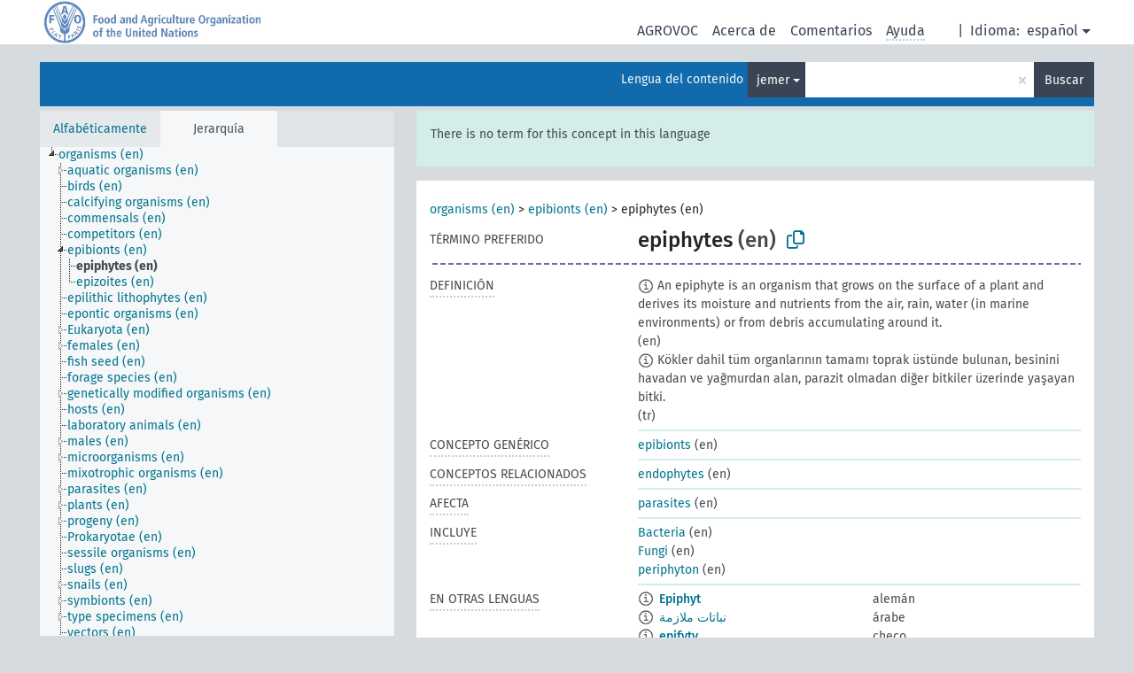

--- FILE ---
content_type: text/html; charset=UTF-8
request_url: https://agrovoc.fao.org/skosmosAsfa/asfa/es/page/?clang=km&uri=http%3A%2F%2Faims.fao.org%2Faos%2Fagrovoc%2Fc_2623
body_size: 13534
content:
<!DOCTYPE html>
<html dir="ltr" lang="es" prefix="og: https://ogp.me/ns#">
<head>
<base href="https://agrovoc.fao.org/skosmosAsfa/">
<link rel="shortcut icon" href="favicon.ico">
<meta http-equiv="X-UA-Compatible" content="IE=Edge">
<meta http-equiv="Content-Type" content="text/html; charset=UTF-8">
<meta name="viewport" content="width=device-width, initial-scale=1.0">
<meta name="format-detection" content="telephone=no">
<meta name="generator" content="Skosmos 2.18">
<meta name="title" content="epiphytes - Asfa - asfa">
<meta property="og:title" content="epiphytes - Asfa - asfa">
<meta name="description" content="Concept epiphytes in vocabulary ">
<meta property="og:description" content="Concept epiphytes in vocabulary ">
<link rel="canonical" href="https://agrovoc.fao.org/skosmosAsfa/asfa/es/page/c_2623?clang=km">
<meta property="og:url" content="https://agrovoc.fao.org/skosmosAsfa/asfa/es/page/c_2623?clang=km">
<meta property="og:type" content="website">
<meta property="og:site_name" content="asfa">
<link href="vendor/twbs/bootstrap/dist/css/bootstrap.min.css" media="screen, print" rel="stylesheet" type="text/css">
<link href="vendor/vakata/jstree/dist/themes/default/style.min.css" media="screen, print" rel="stylesheet" type="text/css">
<link href="vendor/davidstutz/bootstrap-multiselect/dist/css/bootstrap-multiselect.min.css" media="screen, print" rel="stylesheet" type="text/css">
<link href="resource/css/fira.css" media="screen, print" rel="stylesheet" type="text/css">
<link href="resource/fontawesome/css/fontawesome.css" media="screen, print" rel="stylesheet" type="text/css">
<link href="resource/fontawesome/css/regular.css" media="screen, print" rel="stylesheet" type="text/css">
<link href="resource/fontawesome/css/solid.css" media="screen, print" rel="stylesheet" type="text/css">
<link href="resource/css/styles.css" media="screen, print" rel="stylesheet" type="text/css">
<link href="resource/css/fao.css" media="screen, print" rel="stylesheet" type="text/css">

<title>epiphytes - Asfa - asfa</title>
</head>
<body class="vocab-asfa">
  <noscript>
    <strong>We're sorry but Skosmos doesn't work properly without JavaScript enabled. Please enable it to continue.</strong>
  </noscript>
  <a id="skiptocontent" href="asfa/es/page/?clang=km&amp;uri=http%3A%2F%2Faims.fao.org%2Faos%2Fagrovoc%2Fc_2623#maincontent">Skip to main</a>
  <div class="topbar-container topbar-white">
    <div class="topbar topbar-white">
      <div id="topbar-service-helper">
<a  class="service-es" href="es/?clang=km"><h1 id="service-name">Skosmos</h1></a>
</div>
<div id="topbar-language-navigation">
<div id="language" class="dropdown"><span class="navigation-font">|</span>
  <span class="navigation-font">Idioma:</span>
  <button type="button" class="btn btn-default dropdown-toggle navigation-font" data-bs-toggle="dropdown">español<span class="caret"></span></button>
  <ul class="dropdown-menu dropdown-menu-end">
      <li><a class="dropdown-item" id="language-ar" class="versal" href="asfa/ar/page/?clang=km&amp;uri=http%3A%2F%2Faims.fao.org%2Faos%2Fagrovoc%2Fc_2623"> العربية</a></li>
        <li><a class="dropdown-item" id="language-en" class="versal" href="asfa/en/page/?clang=km&amp;uri=http%3A%2F%2Faims.fao.org%2Faos%2Fagrovoc%2Fc_2623"> English</a></li>
            <li><a class="dropdown-item" id="language-fr" class="versal" href="asfa/fr/page/?clang=km&amp;uri=http%3A%2F%2Faims.fao.org%2Faos%2Fagrovoc%2Fc_2623"> français</a></li>
        <li><a class="dropdown-item" id="language-ru" class="versal" href="asfa/ru/page/?clang=km&amp;uri=http%3A%2F%2Faims.fao.org%2Faos%2Fagrovoc%2Fc_2623"> русский</a></li>
        <li><a class="dropdown-item" id="language-zh" class="versal" href="asfa/zh/page/?clang=km&amp;uri=http%3A%2F%2Faims.fao.org%2Faos%2Fagrovoc%2Fc_2623"> 中文</a></li>
      </ul>
</div>
<div id="navigation">
         <a href="http://www.fao.org/agrovoc/" class="navigation-font"> AGROVOC </a>
     <a href="es/about?clang=km" id="navi2" class="navigation-font">
  Acerca de  </a>
  <a href="asfa/es/feedback?clang=km" id="navi3" class="navigation-font">
  Comentarios  </a>
  <span class="skosmos-tooltip-wrapper skosmos-tooltip t-bottom" id="navi4" tabindex="0" data-title="Desplace su cursor sobre el texto con el subrayado punteado para ver las instrucciones de la propiedad. &#xa; &#xa; Para la búsqueda por truncamiento, por favor utilice el símbolo * como en *animal o *patente*. Para los sufijos de las palabras de búsqueda, la búsqueda se truncará automáticamente, incluso si el símbolo de truncamiento no se ingresa manualmente: asi, gat producirá los mismos resultados que gat*">
    <span class="navigation-font">Ayuda</span>
  </span>
</div>
</div>

<!-- top-bar ENDS HERE -->

    </div>
  </div>
    <div class="headerbar">
    <div class="header-row"><div class="headerbar-coloured"></div><div class="header-left">
  <h1><a href="asfa/es/?clang=km"></a></h1>
</div>
<div class="header-float">
      <h2 class="sr-only">Search from vocabulary</h2>
    <div class="search-vocab-text"><p>Lengua del contenido</p></div>
    <form class="navbar-form" role="search" name="text-search" action="asfa/es/search">
    <input style="display: none" name="clang" value="km" id="lang-input">
    <div class="input-group">
      <div class="input-group-btn">
        <label class="sr-only" for="lang-dropdown-toggle">Content and search language</label>
        <button type="button" class="btn btn-default dropdown-toggle" data-bs-toggle="dropdown" aria-expanded="false" id="lang-dropdown-toggle">jemer<span class="caret"></span></button>
        <ul class="dropdown-menu" aria-labelledby="lang-dropdown-toggle">
                            <li><a class="dropdown-item" href="asfa/es/page/c_2623?clang=de" class="lang-button" hreflang="de">alemán</a></li>
                    <li><a class="dropdown-item" href="asfa/es/page/c_2623?clang=be" class="lang-button" hreflang="be">bielorruso</a></li>
                    <li><a class="dropdown-item" href="asfa/es/page/c_2623?clang=my" class="lang-button" hreflang="my">birmano</a></li>
                    <li><a class="dropdown-item" href="asfa/es/page/c_2623?clang=ca" class="lang-button" hreflang="ca">catalán</a></li>
                    <li><a class="dropdown-item" href="asfa/es/page/c_2623?clang=cs" class="lang-button" hreflang="cs">checo</a></li>
                    <li><a class="dropdown-item" href="asfa/es/page/c_2623?clang=zh" class="lang-button" hreflang="zh">chino</a></li>
                    <li><a class="dropdown-item" href="asfa/es/page/c_2623?clang=ko" class="lang-button" hreflang="ko">coreano</a></li>
                    <li><a class="dropdown-item" href="asfa/es/page/c_2623?clang=da" class="lang-button" hreflang="da">danés</a></li>
                    <li><a class="dropdown-item" href="asfa/es/page/c_2623?clang=sk" class="lang-button" hreflang="sk">eslovaco</a></li>
                    <li><a class="dropdown-item" href="asfa/es/page/c_2623" class="lang-button" hreflang="es">español</a></li>
                    <li><a class="dropdown-item" href="asfa/es/page/c_2623?clang=et" class="lang-button" hreflang="et">estonio</a></li>
                    <li><a class="dropdown-item" href="asfa/es/page/c_2623?clang=fi" class="lang-button" hreflang="fi">finés</a></li>
                    <li><a class="dropdown-item" href="asfa/es/page/c_2623?clang=fr" class="lang-button" hreflang="fr">francés</a></li>
                    <li><a class="dropdown-item" href="asfa/es/page/c_2623?clang=ka" class="lang-button" hreflang="ka">georgiano</a></li>
                    <li><a class="dropdown-item" href="asfa/es/page/c_2623?clang=el" class="lang-button" hreflang="el">griego</a></li>
                    <li><a class="dropdown-item" href="asfa/es/page/c_2623?clang=hi" class="lang-button" hreflang="hi">hindi</a></li>
                    <li><a class="dropdown-item" href="asfa/es/page/c_2623?clang=hu" class="lang-button" hreflang="hu">húngaro</a></li>
                    <li><a class="dropdown-item" href="asfa/es/page/c_2623?clang=en" class="lang-button" hreflang="en">inglés</a></li>
                    <li><a class="dropdown-item" href="asfa/es/page/c_2623?clang=it" class="lang-button" hreflang="it">italiano</a></li>
                    <li><a class="dropdown-item" href="asfa/es/page/c_2623?clang=ja" class="lang-button" hreflang="ja">japonés</a></li>
                    <li><a class="dropdown-item" href="asfa/es/page/c_2623?clang=km" class="lang-button" hreflang="km">jemer</a></li>
                    <li><a class="dropdown-item" href="asfa/es/page/c_2623?clang=lo" class="lang-button" hreflang="lo">lao</a></li>
                    <li><a class="dropdown-item" href="asfa/es/page/c_2623?clang=la" class="lang-button" hreflang="la">latín</a></li>
                    <li><a class="dropdown-item" href="asfa/es/page/c_2623?clang=ms" class="lang-button" hreflang="ms">malayo</a></li>
                    <li><a class="dropdown-item" href="asfa/es/page/c_2623?clang=nl" class="lang-button" hreflang="nl">neerlandés</a></li>
                    <li><a class="dropdown-item" href="asfa/es/page/c_2623?clang=nb" class="lang-button" hreflang="nb">noruego bokmal</a></li>
                    <li><a class="dropdown-item" href="asfa/es/page/c_2623?clang=nn" class="lang-button" hreflang="nn">noruego nynorsk</a></li>
                    <li><a class="dropdown-item" href="asfa/es/page/c_2623?clang=fa" class="lang-button" hreflang="fa">persa</a></li>
                    <li><a class="dropdown-item" href="asfa/es/page/c_2623?clang=pl" class="lang-button" hreflang="pl">polaco</a></li>
                    <li><a class="dropdown-item" href="asfa/es/page/c_2623?clang=pt" class="lang-button" hreflang="pt">portugués</a></li>
                    <li><a class="dropdown-item" href="asfa/es/page/c_2623?clang=pt-BR" class="lang-button" hreflang="pt-BR">portugués (Brasil)</a></li>
                    <li><a class="dropdown-item" href="asfa/es/page/c_2623?clang=ro" class="lang-button" hreflang="ro">rumano</a></li>
                    <li><a class="dropdown-item" href="asfa/es/page/c_2623?clang=ru" class="lang-button" hreflang="ru">ruso</a></li>
                    <li><a class="dropdown-item" href="asfa/es/page/c_2623?clang=sr" class="lang-button" hreflang="sr">serbio</a></li>
                    <li><a class="dropdown-item" href="asfa/es/page/c_2623?clang=sw" class="lang-button" hreflang="sw">suajili</a></li>
                    <li><a class="dropdown-item" href="asfa/es/page/c_2623?clang=sv" class="lang-button" hreflang="sv">sueco</a></li>
                    <li><a class="dropdown-item" href="asfa/es/page/c_2623?clang=th" class="lang-button" hreflang="th">tailandés</a></li>
                    <li><a class="dropdown-item" href="asfa/es/page/c_2623?clang=te" class="lang-button" hreflang="te">telugu</a></li>
                    <li><a class="dropdown-item" href="asfa/es/page/c_2623?clang=tr" class="lang-button" hreflang="tr">turco</a></li>
                    <li><a class="dropdown-item" href="asfa/es/page/c_2623?clang=uk" class="lang-button" hreflang="uk">ucraniano</a></li>
                    <li><a class="dropdown-item" href="asfa/es/page/c_2623?clang=vi" class="lang-button" hreflang="vi">vietnamita</a></li>
                    <li><a class="dropdown-item" href="asfa/es/page/c_2623?clang=ar" class="lang-button" hreflang="ar">árabe</a></li>
                            <li>
            <a class="dropdown-item" href="asfa/es/page/?uri=http://aims.fao.org/aos/agrovoc/c_2623&amp;clang=km&amp;anylang=on"
              class="lang-button" id="lang-button-all">Cualquier lengua</a>
            <input name="anylang" type="checkbox">
          </li>
        </ul>
      </div><!-- /btn-group -->
      <label class="sr-only" for="search-field">Enter search term</label>
      <input id="search-field" type="text" class="form-control" name="q" value="">
      <div class="input-group-btn">
        <label class="sr-only" for="search-all-button">Submit search</label>
        <button id="search-all-button" type="submit" class="btn btn-primary">Buscar</button>
      </div>
    </div>
      </form>
</div>
</div>  </div>
    <div class="main-container">
        <div id="sidebar">
          <div class="sidebar-buttons">
                <h2 class="sr-only">Sidebar listing: list and traverse vocabulary contents by a criterion</h2>
        <ul class="nav nav-tabs">
                                      <h3 class="sr-only">List vocabulary concepts alphabetically</h3>
                    <li id="alpha" class="nav-item"><a class="nav-link" href="asfa/es/index?clang=km">Alfabéticamente</a></li>
                                                  <h3 class="sr-only">List vocabulary concepts hierarchically</h3>
                    <li id="hierarchy" class="nav-item">
            <a class="nav-link active" href="#" id="hier-trigger"
                        >Jerarquía            </a>
          </li>
                                                </ul>
      </div>
      
            <h4 class="sr-only">Listing vocabulary concepts alphabetically</h4>
            <div class="sidebar-grey  concept-hierarchy">
        <div id="alphabetical-menu">
                  </div>
              </div>
        </div>
    
            <main id="maincontent" tabindex="-1">
            <div class="content">
        <div id="content-top"></div>
                     <h2 class="sr-only">Concept information</h2>
            <div class="alert alert-lang">
      <p class="language-alert">There is no term for this concept in this language</p>
    </div>
        <div class="concept-info">
      <div class="concept-main">
              <div class="row">
                                      <div class="crumb-path">
                        <a class="propertyvalue bread-crumb" href="asfa/es/page/c_49904?clang=km">organisms (en)</a><span class="bread-crumb"> > </span>
                                                <a class="propertyvalue bread-crumb" href="asfa/es/page/c_89493059?clang=km">epibionts (en)</a><span class="bread-crumb"> > </span>
                                                <span class="bread-crumb propertylabel-pink">epiphytes (en)</span>
                                                </div>
                          </div>
            <div class="row property prop-preflabel"><div class="property-label property-label-pref"><h3 class="versal">
                                      Término preferido
                      </h3></div><div class="property-value-column"><span class="prefLabel conceptlabel" id="pref-label">epiphytes</span><span class="prefLabelLang"> (en)</span>
                        &nbsp;
        <button type="button" data-bs-toggle="tooltip" data-bs-placement="button" title="Copy to clipboard" class="btn btn-default btn-xs copy-clipboard" for="#pref-label"><span class="fa-regular fa-copy"></span></button></div><div class="col-md-12"><div class="preflabel-spacer"></div></div></div>
                       <div class="row property prop-skos_definition">
          <div class="property-label">
            <h3 class="versal               property-click skosmos-tooltip-wrapper skosmos-tooltip t-top" data-title="Una explicación completa del significado deseado para un concepto
              ">
                              Definición
                          </h3>
          </div>
          <div class="property-value-column"><div class="property-value-wrapper">
                <ul>
                     <li>
                                                                            <span class="versal reified-property-value tooltip-html">
                  <img alt="Information" src="resource/pics/about.png"> An epiphyte is an organism that grows on the surface of a plant and derives its moisture and nutrients from the air, rain, water (in marine environments) or from debris accumulating around it.
                  <div class="reified-tooltip tooltip-html-content"><p><span class="tooltip-prop">Fuente</span>: <a href="https://en.wikipedia.org/wiki/Epiphyte">https://en.wikipedia.org/wiki/Epiphyte</a></p><p><span class="tooltip-prop">Creado</span>: <a href="">4/12/21</a></p></div>
                </span>
                                                <span class="versal"> (en)</span>                                                      </li>
                     <li>
                                                                            <span class="versal reified-property-value tooltip-html">
                  <img alt="Information" src="resource/pics/about.png"> Kökler dahil tüm organlarının tamamı toprak üstünde bulunan, besinini havadan ve yağmurdan alan, parazit olmadan diğer bitkiler üzerinde yaşayan bitki.
                  <div class="reified-tooltip tooltip-html-content"><p><span class="tooltip-prop">Fuente</span>: <a href="http://www.tubaterim.gov.tr/">http://www.tubaterim.gov.tr/</a></p><p><span class="tooltip-prop">Creado</span>: <a href="">7/24/20</a></p></div>
                </span>
                                                <span class="versal"> (tr)</span>                                                      </li>
                </ul>
                </div></div></div>
                               <div class="row property prop-skos_broader">
          <div class="property-label">
            <h3 class="versal               property-click skosmos-tooltip-wrapper skosmos-tooltip t-top" data-title="Concepto genérico
              ">
                              Concepto genérico
                          </h3>
          </div>
          <div class="property-value-column"><div class="property-value-wrapper">
                <ul>
                     <li>
                                                                               <a href="asfa/es/page/c_89493059?clang=km"> epibionts</a>
                                                <span class="versal"> (en)</span>                                                      </li>
                </ul>
                </div></div></div>
                               <div class="row property prop-skos_related">
          <div class="property-label">
            <h3 class="versal               property-click skosmos-tooltip-wrapper skosmos-tooltip t-top" data-title="Conceptos relacionados con este concepto.
              ">
                              Conceptos relacionados
                          </h3>
          </div>
          <div class="property-value-column"><div class="property-value-wrapper">
                <ul>
                     <li>
                                                                               <a href="asfa/es/page/c_32439?clang=km"> endophytes</a>
                                                <span class="versal"> (en)</span>                                                      </li>
                </ul>
                </div></div></div>
                               <div class="row property prop-http___aims_fao_org_aos_agrontology_affects">
          <div class="property-label">
            <h3 class="versal               property-click skosmos-tooltip-wrapper skosmos-tooltip t-top" data-title="X &lt;afecta&gt; Y. La acción del agente X cambia el estado o la ubicación de Y. Ej. &quot;Agotamiento del agua&quot; &lt;afecta&gt; &quot;Capa freática&quot;, &quot;Daño mecánico&quot; &lt;afecta&gt; &quot;Aptitud para el transporte&quot;. No lo utilice para enfermedades o trastornos; para ellos, utilice &lt;aflige/está afligido por&gt;. 
              ">
                              Afecta
                          </h3>
          </div>
          <div class="property-value-column"><div class="property-value-wrapper">
                <ul>
                     <li>
                                                                               <a href="asfa/es/page/c_5574?clang=km"> parasites</a>
                                                <span class="versal"> (en)</span>                                                      </li>
                </ul>
                </div></div></div>
                               <div class="row property prop-http___aims_fao_org_aos_agrontology_includes">
          <div class="property-label">
            <h3 class="versal               property-click skosmos-tooltip-wrapper skosmos-tooltip t-top" data-title="X &lt;incluye&gt; Y. X es una entidad que incluye el elemento Y. Ej. &quot;Método de crianza&quot; &lt;incluye&gt; &quot;Descorne&quot;, &quot; Análisis de agua&quot; &lt;incluye&gt; &quot;Análisis microbiológico&quot;.
              ">
                              Incluye
                          </h3>
          </div>
          <div class="property-value-column"><div class="property-value-wrapper">
                <ul>
                     <li>
                                                                               <a href="asfa/es/page/c_765?clang=km"> Bacteria</a>
                                                <span class="versal"> (en)</span>                                                      </li>
                     <li>
                                                                               <a href="asfa/es/page/c_3145?clang=km"> Fungi</a>
                                                <span class="versal"> (en)</span>                                                      </li>
                     <li>
                                                                               <a href="asfa/es/page/c_5709?clang=km"> periphyton</a>
                                                <span class="versal"> (en)</span>                                                      </li>
                </ul>
                </div></div></div>
                                <div class="row property prop-other-languages">
        <div class="property-label"><h3 class="versal property-click skosmos-tooltip-wrapper skosmos-tooltip t-top" data-title="Términos para el concepto en otras lenguas." >En otras lenguas</h3></div>
        <div class="property-value-column">
          <div class="property-value-wrapper">
            <ul>
                                          <li class="row other-languages first-of-language">
                <div class="col-6 versal versal-pref">
                                    <span class="reified-property-value xl-label tooltip-html">
                    <img alt="Information" src="resource/pics/about.png">
                    <div class="reified-tooltip tooltip-html-content">
                                                              <p><span class="tooltip-prop">Creado</span>:
                        <span class="versal">1996-12-24T00:00:00Z</span>
                      </p>
                                                                                  <p><span class="tooltip-prop">skos:notation</span>:
                        <span class="versal">2623</span>
                      </p>
                                                            </div>
                  </span>
                                                      <a href='asfa/es/page/c_2623?clang=de' hreflang='de'>Epiphyt</a>
                                  </div>
                <div class="col-6 versal"><p>alemán</p></div>
              </li>
                                                        <li class="row other-languages first-of-language">
                <div class="col-6 versal versal-pref">
                                    <span class="reified-property-value xl-label tooltip-html">
                    <img alt="Information" src="resource/pics/about.png">
                    <div class="reified-tooltip tooltip-html-content">
                                                              <p><span class="tooltip-prop">Creado</span>:
                        <span class="versal">2002-12-12T00:00:00Z</span>
                      </p>
                                                                                  <p><span class="tooltip-prop">skos:notation</span>:
                        <span class="versal">2623</span>
                      </p>
                                                            </div>
                  </span>
                                                      <a href='asfa/es/page/c_2623?clang=ar' hreflang='ar'>نباتات ملازمة</a>
                                  </div>
                <div class="col-6 versal"><p>árabe</p></div>
              </li>
                                                        <li class="row other-languages first-of-language">
                <div class="col-6 versal versal-pref">
                                    <span class="reified-property-value xl-label tooltip-html">
                    <img alt="Information" src="resource/pics/about.png">
                    <div class="reified-tooltip tooltip-html-content">
                                                              <p><span class="tooltip-prop">Creado</span>:
                        <span class="versal">2003-03-27T00:00:00Z</span>
                      </p>
                                                                                  <p><span class="tooltip-prop">skos:notation</span>:
                        <span class="versal">2623</span>
                      </p>
                                                            </div>
                  </span>
                                                      <a href='asfa/es/page/c_2623?clang=cs' hreflang='cs'>epifyty</a>
                                  </div>
                <div class="col-6 versal"><p>checo</p></div>
              </li>
                                                        <li class="row other-languages first-of-language">
                <div class="col-6 versal versal-pref">
                                    <span class="reified-property-value xl-label tooltip-html">
                    <img alt="Information" src="resource/pics/about.png">
                    <div class="reified-tooltip tooltip-html-content">
                                                              <p><span class="tooltip-prop">Creado</span>:
                        <span class="versal">2002-12-12T00:00:00Z</span>
                      </p>
                                                                                  <p><span class="tooltip-prop">skos:notation</span>:
                        <span class="versal">2623</span>
                      </p>
                                                            </div>
                  </span>
                                                      <a href='asfa/es/page/c_2623?clang=zh' hreflang='zh'>附生植物</a>
                                  </div>
                <div class="col-6 versal"><p>chino</p></div>
              </li>
                                                        <li class="row other-languages first-of-language">
                <div class="col-6 versal versal-pref">
                                    <span class="reified-property-value xl-label tooltip-html">
                    <img alt="Information" src="resource/pics/about.png">
                    <div class="reified-tooltip tooltip-html-content">
                                                              <p><span class="tooltip-prop">Creado</span>:
                        <span class="versal">2009-12-02T00:00:00Z</span>
                      </p>
                                                                                  <p><span class="tooltip-prop">skos:notation</span>:
                        <span class="versal">2623</span>
                      </p>
                                                            </div>
                  </span>
                                                      <a href='asfa/es/page/c_2623?clang=ko' hreflang='ko'>착생식물</a>
                                  </div>
                <div class="col-6 versal"><p>coreano</p></div>
              </li>
                                                        <li class="row other-languages first-of-language">
                <div class="col-6 versal versal-pref">
                                    <span class="reified-property-value xl-label tooltip-html">
                    <img alt="Information" src="resource/pics/about.png">
                    <div class="reified-tooltip tooltip-html-content">
                                                              <p><span class="tooltip-prop">Creado</span>:
                        <span class="versal">2005-12-16T00:00:00Z</span>
                      </p>
                                                                                  <p><span class="tooltip-prop">skos:notation</span>:
                        <span class="versal">2623</span>
                      </p>
                                                            </div>
                  </span>
                                                      <a href='asfa/es/page/c_2623?clang=sk' hreflang='sk'>epifyty</a>
                                  </div>
                <div class="col-6 versal"><p>eslovaco</p></div>
              </li>
                                                        <li class="row other-languages first-of-language">
                <div class="col-6 versal versal-pref">
                                    <span class="reified-property-value xl-label tooltip-html">
                    <img alt="Information" src="resource/pics/about.png">
                    <div class="reified-tooltip tooltip-html-content">
                                                              <p><span class="tooltip-prop">Creado</span>:
                        <span class="versal">2024-07-03T16:11:42Z</span>
                      </p>
                                                            </div>
                  </span>
                                                      <a href='asfa/es/page/c_2623' hreflang='es'>Epifita</a>
                                  </div>
                <div class="col-6 versal"><p>español</p></div>
              </li>
                                                        <li class="row other-languages first-of-language">
                <div class="col-6 versal versal-pref">
                                    <span class="reified-property-value xl-label tooltip-html">
                    <img alt="Information" src="resource/pics/about.png">
                    <div class="reified-tooltip tooltip-html-content">
                                                              <p><span class="tooltip-prop">Creado</span>:
                        <span class="versal">1981-01-21T00:00:00Z</span>
                      </p>
                                                                                  <p><span class="tooltip-prop">Última modificación</span>:
                        <span class="versal">2021-06-08T15:50:37</span>
                      </p>
                                                                                  <p><span class="tooltip-prop">skos:notation</span>:
                        <span class="versal">2623</span>
                      </p>
                                                            </div>
                  </span>
                                                      <a href='asfa/es/page/c_2623?clang=fr' hreflang='fr'>épiphyte</a>
                                  </div>
                <div class="col-6 versal"><p>francés</p></div>
              </li>
                                                        <li class="row other-languages first-of-language">
                <div class="col-6 versal versal-pref">
                                    <span class="reified-property-value xl-label tooltip-html">
                    <img alt="Information" src="resource/pics/about.png">
                    <div class="reified-tooltip tooltip-html-content">
                                                              <p><span class="tooltip-prop">Creado</span>:
                        <span class="versal">2017-08-12T17:24:15Z</span>
                      </p>
                                                                                  <p><span class="tooltip-prop">Última modificación</span>:
                        <span class="versal">2017-08-15T09:49:13Z</span>
                      </p>
                                                            </div>
                  </span>
                                                      <a href='asfa/es/page/c_2623?clang=ka' hreflang='ka'>ეპიფიტი</a>
                                  </div>
                <div class="col-6 versal"><p>georgiano</p></div>
              </li>
                                                        <li class="row other-languages first-of-language">
                <div class="col-6 versal versal-pref">
                                    <span class="reified-property-value xl-label tooltip-html">
                    <img alt="Information" src="resource/pics/about.png">
                    <div class="reified-tooltip tooltip-html-content">
                                                              <p><span class="tooltip-prop">Creado</span>:
                        <span class="versal">1981-01-09T00:00:00Z</span>
                      </p>
                                                                                  <p><span class="tooltip-prop">skos:notation</span>:
                        <span class="versal">2623</span>
                      </p>
                                                            </div>
                  </span>
                                                      <a href='asfa/es/page/c_2623?clang=hi' hreflang='hi'>परोपजीवी</a>
                                  </div>
                <div class="col-6 versal"><p>hindi</p></div>
              </li>
                                                        <li class="row other-languages first-of-language">
                <div class="col-6 versal versal-pref">
                                    <span class="reified-property-value xl-label tooltip-html">
                    <img alt="Information" src="resource/pics/about.png">
                    <div class="reified-tooltip tooltip-html-content">
                                                              <p><span class="tooltip-prop">Creado</span>:
                        <span class="versal">2006-12-06T00:00:00Z</span>
                      </p>
                                                                                  <p><span class="tooltip-prop">skos:notation</span>:
                        <span class="versal">2623</span>
                      </p>
                                                            </div>
                  </span>
                                                      <a href='asfa/es/page/c_2623?clang=hu' hreflang='hu'>epifita</a>
                                  </div>
                <div class="col-6 versal"><p>húngaro</p></div>
              </li>
                                                        <li class="row other-languages first-of-language">
                <div class="col-6 versal versal-pref">
                                    <span class="reified-property-value xl-label tooltip-html">
                    <img alt="Information" src="resource/pics/about.png">
                    <div class="reified-tooltip tooltip-html-content">
                                                              <p><span class="tooltip-prop">Creado</span>:
                        <span class="versal">1981-01-09T00:00:00Z</span>
                      </p>
                                                                                  <p><span class="tooltip-prop">skos:notation</span>:
                        <span class="versal">2623</span>
                      </p>
                                                            </div>
                  </span>
                                                      <a href='asfa/es/page/c_2623?clang=en' hreflang='en'>epiphytes</a>
                                  </div>
                <div class="col-6 versal"><p>inglés</p></div>
              </li>
                                                        <li class="row other-languages first-of-language">
                <div class="col-6 versal versal-pref">
                                    <span class="reified-property-value xl-label tooltip-html">
                    <img alt="Information" src="resource/pics/about.png">
                    <div class="reified-tooltip tooltip-html-content">
                                                              <p><span class="tooltip-prop">Creado</span>:
                        <span class="versal">2006-12-29T00:00:00Z</span>
                      </p>
                                                                                  <p><span class="tooltip-prop">skos:notation</span>:
                        <span class="versal">2623</span>
                      </p>
                                                            </div>
                  </span>
                                                      <a href='asfa/es/page/c_2623?clang=it' hreflang='it'>Epifite</a>
                                  </div>
                <div class="col-6 versal"><p>italiano</p></div>
              </li>
                                                        <li class="row other-languages first-of-language">
                <div class="col-6 versal versal-pref">
                                    <span class="reified-property-value xl-label tooltip-html">
                    <img alt="Information" src="resource/pics/about.png">
                    <div class="reified-tooltip tooltip-html-content">
                                                              <p><span class="tooltip-prop">Creado</span>:
                        <span class="versal">2005-08-09T00:00:00Z</span>
                      </p>
                                                                                  <p><span class="tooltip-prop">skos:notation</span>:
                        <span class="versal">2623</span>
                      </p>
                                                            </div>
                  </span>
                                                      <a href='asfa/es/page/c_2623?clang=ja' hreflang='ja'>着生植物</a>
                                  </div>
                <div class="col-6 versal"><p>japonés</p></div>
              </li>
                                                        <li class="row other-languages first-of-language">
                <div class="col-6 versal versal-pref">
                                    <span class="reified-property-value xl-label tooltip-html">
                    <img alt="Information" src="resource/pics/about.png">
                    <div class="reified-tooltip tooltip-html-content">
                                                              <p><span class="tooltip-prop">Creado</span>:
                        <span class="versal">2005-12-16T00:00:00Z</span>
                      </p>
                                                                                  <p><span class="tooltip-prop">skos:notation</span>:
                        <span class="versal">2623</span>
                      </p>
                                                            </div>
                  </span>
                                                      <a href='asfa/es/page/c_2623?clang=lo' hreflang='lo'>ພືດກາຟາກອາໃສ</a>
                                  </div>
                <div class="col-6 versal"><p>lao</p></div>
              </li>
                                                        <li class="row other-languages first-of-language">
                <div class="col-6 versal versal-pref">
                                    <span class="reified-property-value xl-label tooltip-html">
                    <img alt="Information" src="resource/pics/about.png">
                    <div class="reified-tooltip tooltip-html-content">
                                                              <p><span class="tooltip-prop">Creado</span>:
                        <span class="versal">2019-06-09T15:43:47.084+02:00</span>
                      </p>
                                                            </div>
                  </span>
                                                      <a href='asfa/es/page/c_2623?clang=nb' hreflang='nb'>epifytter</a>
                                  </div>
                <div class="col-6 versal"><p>noruego bokmal</p></div>
              </li>
                                                        <li class="row other-languages first-of-language">
                <div class="col-6 versal versal-pref">
                                    <span class="reified-property-value xl-label tooltip-html">
                    <img alt="Information" src="resource/pics/about.png">
                    <div class="reified-tooltip tooltip-html-content">
                                                              <p><span class="tooltip-prop">Creado</span>:
                        <span class="versal">2007-04-20T00:00:00Z</span>
                      </p>
                                                                                  <p><span class="tooltip-prop">skos:notation</span>:
                        <span class="versal">2623</span>
                      </p>
                                                            </div>
                  </span>
                                                      <a href='asfa/es/page/c_2623?clang=fa' hreflang='fa'>رورست‌ها</a>
                                  </div>
                <div class="col-6 versal"><p>persa</p></div>
              </li>
                            <li class="row other-languages">
                <div class="col-6 versal replaced">
                                    <span class="reified-property-value xl-label tooltip-html">
                    <img alt="Information" src="resource/pics/about.png">
                    <div class="reified-tooltip tooltip-html-content">
                                                              <p><span class="tooltip-prop">Creado</span>:
                        <span class="versal">2007-04-20T00:00:00Z</span>
                      </p>
                                                                                  <p><span class="tooltip-prop">skos:notation</span>:
                        <span class="versal">65481</span>
                      </p>
                                                            </div>
                  </span>
                                    اپی‌فیت‌ها
                                  </div>
                <div class="col-6 versal"></div>
              </li>
                            <li class="row other-languages">
                <div class="col-6 versal replaced">
                                    <span class="reified-property-value xl-label tooltip-html">
                    <img alt="Information" src="resource/pics/about.png">
                    <div class="reified-tooltip tooltip-html-content">
                                                              <p><span class="tooltip-prop">Creado</span>:
                        <span class="versal">2007-04-20T00:00:00Z</span>
                      </p>
                                                                                  <p><span class="tooltip-prop">skos:notation</span>:
                        <span class="versal">76520</span>
                      </p>
                                                            </div>
                  </span>
                                    دارزی‌ها
                                  </div>
                <div class="col-6 versal"></div>
              </li>
                                                        <li class="row other-languages first-of-language">
                <div class="col-6 versal versal-pref">
                                    <span class="reified-property-value xl-label tooltip-html">
                    <img alt="Information" src="resource/pics/about.png">
                    <div class="reified-tooltip tooltip-html-content">
                                                              <p><span class="tooltip-prop">Creado</span>:
                        <span class="versal">2006-12-19T00:00:00Z</span>
                      </p>
                                                                                  <p><span class="tooltip-prop">skos:notation</span>:
                        <span class="versal">2623</span>
                      </p>
                                                            </div>
                  </span>
                                                      <a href='asfa/es/page/c_2623?clang=pl' hreflang='pl'>Epifity</a>
                                  </div>
                <div class="col-6 versal"><p>polaco</p></div>
              </li>
                            <li class="row other-languages">
                <div class="col-6 versal replaced">
                                    <span class="reified-property-value xl-label tooltip-html">
                    <img alt="Information" src="resource/pics/about.png">
                    <div class="reified-tooltip tooltip-html-content">
                                                              <p><span class="tooltip-prop">Creado</span>:
                        <span class="versal">2006-12-19T00:00:00Z</span>
                      </p>
                                                                                  <p><span class="tooltip-prop">skos:notation</span>:
                        <span class="versal">61497</span>
                      </p>
                                                            </div>
                  </span>
                                    Porośla
                                  </div>
                <div class="col-6 versal"></div>
              </li>
                                                        <li class="row other-languages first-of-language">
                <div class="col-6 versal versal-pref">
                                    <span class="reified-property-value xl-label tooltip-html">
                    <img alt="Information" src="resource/pics/about.png">
                    <div class="reified-tooltip tooltip-html-content">
                                                              <p><span class="tooltip-prop">Creado</span>:
                        <span class="versal">1998-08-04T00:00:00Z</span>
                      </p>
                                                                                  <p><span class="tooltip-prop">Última modificación</span>:
                        <span class="versal">2021-06-16T21:24:42Z</span>
                      </p>
                                                                                  <p><span class="tooltip-prop">skos:notation</span>:
                        <span class="versal">2623</span>
                      </p>
                                                            </div>
                  </span>
                                                      <a href='asfa/es/page/c_2623?clang=pt' hreflang='pt'>epífito</a>
                                  </div>
                <div class="col-6 versal"><p>portugués</p></div>
              </li>
                                                        <li class="row other-languages first-of-language">
                <div class="col-6 versal versal-pref">
                                    <span class="reified-property-value xl-label tooltip-html">
                    <img alt="Information" src="resource/pics/about.png">
                    <div class="reified-tooltip tooltip-html-content">
                                                              <p><span class="tooltip-prop">Creado</span>:
                        <span class="versal">2015-11-18T19:59:26Z</span>
                      </p>
                                                                                  <p><span class="tooltip-prop">Última modificación</span>:
                        <span class="versal">2015-11-27T22:07:33Z</span>
                      </p>
                                                                                  <p><span class="tooltip-prop">skos:notation</span>:
                        <span class="versal">2623</span>
                      </p>
                                                            </div>
                  </span>
                                                      <a href='asfa/es/page/c_2623?clang=ro' hreflang='ro'>epifite</a>
                                  </div>
                <div class="col-6 versal"><p>rumano</p></div>
              </li>
                                                        <li class="row other-languages first-of-language">
                <div class="col-6 versal versal-pref">
                                    <span class="reified-property-value xl-label tooltip-html">
                    <img alt="Information" src="resource/pics/about.png">
                    <div class="reified-tooltip tooltip-html-content">
                                                              <p><span class="tooltip-prop">Creado</span>:
                        <span class="versal">2009-05-13T00:00:00Z</span>
                      </p>
                                                                                  <p><span class="tooltip-prop">skos:notation</span>:
                        <span class="versal">2623</span>
                      </p>
                                                            </div>
                  </span>
                                                      <a href='asfa/es/page/c_2623?clang=ru' hreflang='ru'>эпифиты</a>
                                  </div>
                <div class="col-6 versal"><p>ruso</p></div>
              </li>
                                                        <li class="row other-languages first-of-language">
                <div class="col-6 versal versal-pref">
                                    <span class="reified-property-value xl-label tooltip-html">
                    <img alt="Information" src="resource/pics/about.png">
                    <div class="reified-tooltip tooltip-html-content">
                                                              <p><span class="tooltip-prop">Creado</span>:
                        <span class="versal">2020-01-17T09:15:03.065+01:00</span>
                      </p>
                                                            </div>
                  </span>
                                                      <a href='asfa/es/page/c_2623?clang=sr' hreflang='sr'>епифите</a>
                                  </div>
                <div class="col-6 versal"><p>serbio</p></div>
              </li>
                                                        <li class="row other-languages first-of-language">
                <div class="col-6 versal versal-pref">
                                    <span class="reified-property-value xl-label tooltip-html">
                    <img alt="Information" src="resource/pics/about.png">
                    <div class="reified-tooltip tooltip-html-content">
                                                              <p><span class="tooltip-prop">Creado</span>:
                        <span class="versal">2022-09-28T15:55:42Z</span>
                      </p>
                                                            </div>
                  </span>
                                                      <a href='asfa/es/page/c_2623?clang=sw' hreflang='sw'>epiphyte</a>
                                  </div>
                <div class="col-6 versal"><p>suajili</p></div>
              </li>
                                                        <li class="row other-languages first-of-language">
                <div class="col-6 versal versal-pref">
                                    <span class="reified-property-value xl-label tooltip-html">
                    <img alt="Information" src="resource/pics/about.png">
                    <div class="reified-tooltip tooltip-html-content">
                                                              <p><span class="tooltip-prop">Creado</span>:
                        <span class="versal">2005-08-19T00:00:00Z</span>
                      </p>
                                                                                  <p><span class="tooltip-prop">skos:notation</span>:
                        <span class="versal">2623</span>
                      </p>
                                                            </div>
                  </span>
                                                      <a href='asfa/es/page/c_2623?clang=th' hreflang='th'>พืชอิงอาศัย</a>
                                  </div>
                <div class="col-6 versal"><p>tailandés</p></div>
              </li>
                                                        <li class="row other-languages first-of-language">
                <div class="col-6 versal versal-pref">
                                    <span class="reified-property-value xl-label tooltip-html">
                    <img alt="Information" src="resource/pics/about.png">
                    <div class="reified-tooltip tooltip-html-content">
                                                              <p><span class="tooltip-prop">Creado</span>:
                        <span class="versal">2011-11-20T20:08:09Z</span>
                      </p>
                                                                                  <p><span class="tooltip-prop">Última modificación</span>:
                        <span class="versal">2021-08-06T09:31:11</span>
                      </p>
                                                                                  <p><span class="tooltip-prop">skos:notation</span>:
                        <span class="versal">2623</span>
                      </p>
                                                            </div>
                  </span>
                                                      <a href='asfa/es/page/c_2623?clang=tr' hreflang='tr'>epifit organizma</a>
                                  </div>
                <div class="col-6 versal"><p>turco</p></div>
              </li>
                            <li class="row other-languages">
                <div class="col-6 versal replaced">
                                    <span class="reified-property-value xl-label tooltip-html">
                    <img alt="Information" src="resource/pics/about.png">
                    <div class="reified-tooltip tooltip-html-content">
                                                              <p><span class="tooltip-prop">Creado</span>:
                        <span class="versal">2020-07-24T14:10:45.182+02:00</span>
                      </p>
                                                            </div>
                  </span>
                                    kabukçul
                                  </div>
                <div class="col-6 versal"></div>
              </li>
                            <li class="row other-languages">
                <div class="col-6 versal replaced">
                                    <span class="reified-property-value xl-label tooltip-html">
                    <img alt="Information" src="resource/pics/about.png">
                    <div class="reified-tooltip tooltip-html-content">
                                                              <p><span class="tooltip-prop">Creado</span>:
                        <span class="versal">2020-07-24T14:10:24.307+02:00</span>
                      </p>
                                                            </div>
                  </span>
                                    üstbitken
                                  </div>
                <div class="col-6 versal"></div>
              </li>
                                        </ul>
          </div>
        </div>
      </div>
              <div class="row property prop-uri">
            <div class="property-label"><h3 class="versal">URI</h3></div>
            <div class="property-value-column">
                <div class="property-value-wrapper">
                    <span class="versal uri-input-box" id="uri-input-box">http://aims.fao.org/aos/agrovoc/c_2623</span>
                    <button type="button" data-bs-toggle="tooltip" data-bs-placement="button" title="Copy to clipboard" class="btn btn-default btn-xs copy-clipboard" for="#uri-input-box">
                      <span class="fa-regular fa-copy"></span>
                    </button>
                </div>
            </div>
        </div>
        <div class="row">
            <div class="property-label"><h3 class="versal">Descargue este concepto:</h3></div>
            <div class="property-value-column">
<span class="versal concept-download-links"><a href="rest/v1/asfa/data?uri=http%3A%2F%2Faims.fao.org%2Faos%2Fagrovoc%2Fc_2623&amp;format=application/rdf%2Bxml">RDF/XML</a>
          <a href="rest/v1/asfa/data?uri=http%3A%2F%2Faims.fao.org%2Faos%2Fagrovoc%2Fc_2623&amp;format=text/turtle">
            TURTLE</a>
          <a href="rest/v1/asfa/data?uri=http%3A%2F%2Faims.fao.org%2Faos%2Fagrovoc%2Fc_2623&amp;format=application/ld%2Bjson">JSON-LD</a>
        </span><span class="versal date-info">Creado 20/11/11, última modificación 3/7/24</span>            </div>
        </div>
      </div>
      <!-- appendix / concept mapping properties -->
      <div
          class="concept-appendix hidden"
          data-concept-uri="http://aims.fao.org/aos/agrovoc/c_2623"
          data-concept-type="skos:Concept"
          >
      </div>
    </div>
    
  

<template id="property-mappings-template">
    {{#each properties}}
    <div class="row{{#ifDeprecated concept.type 'skosext:DeprecatedConcept'}} deprecated{{/ifDeprecated}} property prop-{{ id }}">
        <div class="property-label"><h3 class="versal{{#ifNotInDescription type description}} property-click skosmos-tooltip-wrapper skosmos-tooltip t-top" data-title="{{ description }}{{/ifNotInDescription}}">{{label}}</h3></div>
        <div class="property-value-column">
            {{#each values }} {{! loop through ConceptPropertyValue objects }}
            {{#if prefLabel }}
            <div class="row">
                <div class="col-5">
                    <a class="versal" href="{{hrefLink}}">{{#if notation }}<span class="versal">{{ notation }} </span>{{/if}}{{ prefLabel }}</a>
                    {{#ifDifferentLabelLang lang }}<span class="propertyvalue"> ({{ lang }})</span>{{/ifDifferentLabelLang}}
                </div>
                {{#if vocabName }}
                    <span class="appendix-vocab-label col-7">{{ vocabName }}</span>
                {{/if}}
            </div>
            {{/if}}
            {{/each}}
        </div>
    </div>
    {{/each}}
</template>

        <div id="content-bottom"></div>
      </div>
    </main>
            <footer id="footer"></footer>
  </div>
  <script>
<!-- translations needed in javascript -->
var noResultsTranslation = "Sin resultados";
var loading_text = "Cargando más ítemes";
var loading_failed_text = "Error: Loading more items failed!";
var loading_retry_text = "Retry";
var jstree_loading = "Cargando ...";
var results_disp = "Todos los %d resultados visualizados";
var all_vocabs  = "Todos";
var n_selected = "seleccionado";
var missing_value = "Se requiere algún valor, el campo no puede quedar en blanco";
var expand_paths = "muestre todas las # rutas";
var expand_propvals = "show all # values";
var hiertrans = "Jerarquía";
var depr_trans = "Deprecated concept";
var sr_only_translations = {
  hierarchy_listing: "Hierarchical listing of vocabulary concepts",
  groups_listing: "Hierarchical listing of vocabulary concepts and groupings",
};

<!-- variables passed through to javascript -->
var lang = "es";
var content_lang = "km";
var vocab = "asfa";
var uri = "http://aims.fao.org/aos/agrovoc/c_2623";
var prefLabels = [{"lang": "en","label": "epiphytes"}];
var uriSpace = "http://aims.fao.org/aos/agrovoc/";
var showNotation = true;
var sortByNotation = null;
var languageOrder = ["km","en","de","be","my","ca","cs","zh","ko","da","sk","es","et","fi","fr","ka","el","hi","hu","it","ja","lo","la","ms","nl","nb","nn","fa","pl","pt","pt-BR","ro","ru","sr","sw","sv","th","te","tr","uk","vi","ar"];
var vocShortName = "Asfa";
var explicitLangCodes = true;
var pluginParameters = [];
</script>

<script type="application/ld+json">
{"@context":{"skos":"http://www.w3.org/2004/02/skos/core#","isothes":"http://purl.org/iso25964/skos-thes#","rdfs":"http://www.w3.org/2000/01/rdf-schema#","owl":"http://www.w3.org/2002/07/owl#","dct":"http://purl.org/dc/terms/","dc11":"http://purl.org/dc/elements/1.1/","uri":"@id","type":"@type","lang":"@language","value":"@value","graph":"@graph","label":"rdfs:label","prefLabel":"skos:prefLabel","altLabel":"skos:altLabel","hiddenLabel":"skos:hiddenLabel","broader":"skos:broader","narrower":"skos:narrower","related":"skos:related","inScheme":"skos:inScheme","schema":"http://schema.org/","wd":"http://www.wikidata.org/entity/","wdt":"http://www.wikidata.org/prop/direct/","asfa":"http://aims.fao.org/aos/agrovoc/"},"graph":[{"uri":"http://aims.fao.org/aos/agrontology#affects","rdfs:comment":[{"lang":"ar","value":"س <يؤثر على> ع. أي إجراء من العامل س يؤدي إلى تغيير حالة أو موقع ع\nعلى سبيل المثال: \"نضوب المياه\" <يؤثر على> \"منسوب المياه الجوفية\"\n\"الضرر الميكانيكي\" <يؤثر على> \"جودة النقل\"\nلا تستخدم للأمراض أو الاضطرابات. لهؤلاء استخدم <afflicts / isAfflictedBy>."},{"lang":"zh","value":"X<影响> Y。媒介X的行为改变Y的状态或位置。例如：“水枯竭”<影响> “地下水位”，“机械损伤”<影响> “运输性能”。请勿用于疾病或病症；对于疾病和病症，使用<损害/受...损害>。"},{"lang":"ru","value":"X <влияет на> Y. Действие агента X изменяет состояние или местоположение Y. Например, \"истощение водных ресурсов\" <влияет на> \"уровень грунтовых вод\", \"механические повреждения\" <влияют на> \"пригодность к транспортировке\". Не используйте для болезней или расстройств; для них используйте <поражает/на ... негативно влияет болезнь .....>. "},{"lang":"en","value":"X <affects> Y. Action of agent X changes the state or location of Y. E.g. \"water depletion\" <affects> \"groundwater table\", \"mechanical damage\" <affects> “transporting quality”. Do not use for diseases or disorders; for those, use <afflicts/is afflicted by>. "},{"lang":"fr","value":"X <affecte> Y. L'agent X agit sur l'objet Y de telle sorte que Y change d'état ou de localisation. Par exemple, \"tarissement\" <affecte> \"nappe souterraine\",  \"dégât mécanique\" <affecte> \"aptitude au transport\". Ne l'utilisez pas pour des maladies ou des désordres : pour ceux-là, utilisez <afflige/est affligé par>."},{"lang":"es","value":"X <afecta> Y. La acción del agente X cambia el estado o la ubicación de Y. Ej. \"Agotamiento del agua\" <afecta> \"Capa freática\", \"Daño mecánico\" <afecta> \"Aptitud para el transporte\". No lo utilice para enfermedades o trastornos; para ellos, utilice <aflige/está afligido por>. "}],"label":[{"lang":"zh","value":"影响"},{"lang":"ar","value":"يؤثر"},{"lang":"ru","value":"влияет на"},{"lang":"en","value":"Affects"},{"lang":"fr","value":"Affecte"},{"lang":"es","value":"Afecta"}],"rdfs:subPropertyOf":{"uri":"http://aims.fao.org/aos/agrontology#causativeRelationship"}},{"uri":"http://aims.fao.org/aos/agrontology#includes","rdfs:comment":[{"lang":"ar","value":"س <يتضمن> ع. س هو كيان يتضمن العنصر ع\nعلى سبيل المثال: \"طرق رعاية الحيوان\" <تتضمن> \"عملية إزالة القرون\"\n\"تحليل المياه\" <تتضمن> \" تخصيص الموارد\""},{"lang":"zh","value":"X<包含>Y。实体X包含元素Y。例如：“家畜饲养方法”<包含>“断角术”，“水分析”<包含>“微生物分析”。"},{"lang":"ru","value":"X <включает> Y. X - это сущность, которая включает элемент Y. Например, \n\"методы выращивания и содержания животных\" <включает> \"удаление рогов\", \"анализ воды\" <включает> \"микробиологический анализ\"."},{"lang":"es","value":"X <incluye> Y. X es una entidad que incluye el elemento Y. Ej. \"Método de crianza\" <incluye> \"Descorne\", \" Análisis de agua\" <incluye> \"Análisis microbiológico\"."},{"lang":"en","value":"X <includes> Y. X is an entity that includes the element Y. For example: “animal husbandry methods” <includes> ”dehorning”, “water analysis” <includes> ”microbiological analysis”."},{"lang":"fr","value":"X <comprend> Y. X est une entité qui inclut l'élément Y. Par exemple, \"méthode d'élevage\" <comprend> \"écornage\", \"analyse de l'eau\" <comprend> \"analyse microbiologique\"."}],"label":[{"lang":"zh","value":"包含"},{"lang":"ar","value":"يشمل"},{"lang":"ru","value":"включает"},{"lang":"es","value":"Incluye"},{"lang":"en","value":"Includes"},{"lang":"fr","value":"Comprend"}],"rdfs:subPropertyOf":{"uri":"http://aims.fao.org/aos/agrontology#partitiveRelationship"}},{"uri":"asfa:c_2623","type":"skos:Concept","http://aims.fao.org/aos/agrontology#affects":{"uri":"asfa:c_5574"},"http://aims.fao.org/aos/agrontology#includes":[{"uri":"asfa:c_3145"},{"uri":"asfa:c_5709"},{"uri":"asfa:c_765"}],"dct:created":{"type":"http://www.w3.org/2001/XMLSchema#dateTime","value":"2011-11-20T20:08:09Z"},"dct:modified":{"type":"http://www.w3.org/2001/XMLSchema#dateTime","value":"2024-07-03T16:11:42Z"},"altLabel":[{"lang":"tr","value":"kabukçul"},{"lang":"tr","value":"üstbitken"},{"lang":"pl","value":"Porośla"},{"lang":"fa","value":"دارزی‌ها"},{"lang":"fa","value":"اپی‌فیت‌ها"}],"broader":{"uri":"asfa:c_89493059"},"skos:definition":[{"uri":"asfa:xDef_e7d37f91"},{"uri":"asfa:xDef_840948ac"}],"skos:exactMatch":{"uri":"https://lod.nal.usda.gov/nalt/37606"},"hiddenLabel":{"lang":"es","value":"Epifitas"},"inScheme":{"uri":"asfa:conceptScheme_7a97495f"},"prefLabel":[{"lang":"es","value":"Epifita"},{"lang":"sw","value":"epiphyte"},{"lang":"sr","value":"епифите"},{"lang":"nb","value":"epifytter"},{"lang":"ro","value":"epifite"},{"lang":"ka","value":"ეპიფიტი"},{"lang":"tr","value":"epifit organizma"},{"lang":"zh","value":"附生植物"},{"lang":"th","value":"พืชอิงอาศัย"},{"lang":"sk","value":"epifyty"},{"lang":"ru","value":"эпифиты"},{"lang":"ar","value":"نباتات ملازمة"},{"lang":"cs","value":"epifyty"},{"lang":"de","value":"Epiphyt"},{"lang":"en","value":"epiphytes"},{"lang":"fa","value":"رورست‌ها"},{"lang":"fr","value":"épiphyte"},{"lang":"hi","value":"परोपजीवी"},{"lang":"hu","value":"epifita"},{"lang":"it","value":"Epifite"},{"lang":"ja","value":"着生植物"},{"lang":"ko","value":"착생식물"},{"lang":"lo","value":"ພືດກາຟາກອາໃສ"},{"lang":"pl","value":"Epifity"},{"lang":"pt","value":"epífito"}],"related":{"uri":"asfa:c_32439"},"http://www.w3.org/2008/05/skos-xl#altLabel":[{"uri":"asfa:xl_tr_8e7d8864"},{"uri":"asfa:xl_tr_5518cdb1"},{"uri":"asfa:xl_pl_1299493407984"},{"uri":"asfa:xl_fa_1299493408159"},{"uri":"asfa:xl_fa_1299493408075"}],"http://www.w3.org/2008/05/skos-xl#hiddenLabel":{"uri":"asfa:xl_es_1299493407307"},"http://www.w3.org/2008/05/skos-xl#prefLabel":[{"uri":"asfa:xl_es_65d067e7"},{"uri":"asfa:xl_sw_f44e46d3"},{"uri":"asfa:xl_sr_bdabb448"},{"uri":"asfa:xl_nb_60c61f5e"},{"uri":"asfa:xl_ro_5e69fec8"},{"uri":"asfa:xl_ka_03ebf5fa"},{"uri":"asfa:xl_tr_2623_1321790889318"},{"uri":"asfa:xl_zh_1299493407849"},{"uri":"asfa:xl_th_1299493407796"},{"uri":"asfa:xl_sk_1299493407748"},{"uri":"asfa:xl_ru_1299493407701"},{"uri":"asfa:xl_pt_1299493407632"},{"uri":"asfa:xl_pl_1299493407591"},{"uri":"asfa:xl_lo_1299493407555"},{"uri":"asfa:xl_ko_1299493407515"},{"uri":"asfa:xl_ja_1299493407482"},{"uri":"asfa:xl_it_1299493407439"},{"uri":"asfa:xl_hu_1299493407411"},{"uri":"asfa:xl_hi_1299493407385"},{"uri":"asfa:xl_fr_1299493407358"},{"uri":"asfa:xl_fa_1299493407334"},{"uri":"asfa:xl_en_1299493407277"},{"uri":"asfa:xl_de_1299493407258"},{"uri":"asfa:xl_cs_1299493407240"},{"uri":"asfa:xl_ar_1299493407224"}]},{"uri":"asfa:c_3145","type":"skos:Concept","prefLabel":[{"lang":"es","value":"Hongo"},{"lang":"vi","value":"Fungi"},{"lang":"sv","value":"Fungi"},{"lang":"nb","value":"Fungi"},{"lang":"nl","value":"Fungi"},{"lang":"da","value":"Fungi"},{"lang":"sr","value":"Fungi"},{"lang":"pt-BR","value":"Fungi"},{"lang":"sw","value":"Fungi"},{"lang":"la","value":"Fungi"},{"lang":"ro","value":"Fungi"},{"lang":"ka","value":"Fungi"},{"lang":"tr","value":"Fungi"},{"lang":"uk","value":"Fungi"},{"lang":"te","value":"శిలీంద్రాలు"},{"lang":"zh","value":"真菌"},{"lang":"th","value":"เชื้อรา"},{"lang":"sk","value":"huby"},{"lang":"ar","value":"فطريات"},{"lang":"cs","value":"Fungi"},{"lang":"de","value":"Pilz"},{"lang":"en","value":"Fungi"},{"lang":"fa","value":"قارچ‌ها"},{"lang":"fr","value":"Champignon"},{"lang":"hi","value":"कवक"},{"lang":"hu","value":"Fungi"},{"lang":"it","value":"Funghi"},{"lang":"ja","value":"真菌類"},{"lang":"ko","value":"진균"},{"lang":"lo","value":"ເຊື້ອຣາ"},{"lang":"pl","value":"Fungi"},{"lang":"pt","value":"fungo"},{"lang":"ru","value":"грибы"}]},{"uri":"asfa:c_32439","type":"skos:Concept","prefLabel":[{"lang":"be","value":"эндафіты"},{"lang":"es","value":"Endofita"},{"lang":"sw","value":"endophytes"},{"lang":"sr","value":"Ендофите"},{"lang":"nb","value":"endofytter"},{"lang":"ro","value":"endofite"},{"lang":"ka","value":"ენდოფიტი"},{"lang":"tr","value":"endofit"},{"lang":"zh","value":"内生植物"},{"lang":"th","value":"สิ่งมีชีวิตที่เป็นปรสิต"},{"lang":"sk","value":"endofyty"},{"lang":"ar","value":"نباتات طفيلية داخلية"},{"lang":"cs","value":"endofyty"},{"lang":"de","value":"Endophyt"},{"lang":"en","value":"endophytes"},{"lang":"fa","value":"درون‌رست‌ها"},{"lang":"fr","value":"endophyte"},{"lang":"hi","value":"अतः पादप"},{"lang":"hu","value":"endofita"},{"lang":"it","value":"Endofiti"},{"lang":"ja","value":"内生菌、植物内生生物、エンドファイト"},{"lang":"lo","value":"ເຊື້ອເຫັດອາໃສໃນຮາກ"},{"lang":"pl","value":"Endofity"},{"lang":"pt","value":"endófita"},{"lang":"ru","value":"эндофиты"}],"related":{"uri":"asfa:c_2623"}},{"uri":"asfa:c_48277bfc","related":{"uri":"asfa:c_2623"}},{"uri":"asfa:c_5574","type":"skos:Concept","prefLabel":[{"lang":"es","value":"Parásito"},{"lang":"vi","value":"côn trùng"},{"lang":"sw","value":"kimelea"},{"lang":"pt-BR","value":"parasita"},{"lang":"sr","value":"паразити"},{"lang":"nn","value":"parasittar"},{"lang":"nb","value":"parasitter"},{"lang":"ro","value":"paraziţi"},{"lang":"ka","value":"პარაზიტი"},{"lang":"uk","value":"паразити"},{"lang":"tr","value":"parazit"},{"lang":"zh","value":"寄生物"},{"lang":"th","value":"ปรสิต"},{"lang":"sk","value":"parazity"},{"lang":"ar","value":"طفيليات"},{"lang":"cs","value":"parazité"},{"lang":"de","value":"Parasit"},{"lang":"en","value":"parasites"},{"lang":"fa","value":"انگل‌ها"},{"lang":"fr","value":"parasite"},{"lang":"hi","value":"परजीवी"},{"lang":"hu","value":"parazita"},{"lang":"it","value":"Organismi parassiti"},{"lang":"ja","value":"寄生者"},{"lang":"ko","value":"기생체"},{"lang":"lo","value":"ກາຝາກ"},{"lang":"pl","value":"Pasożyt"},{"lang":"pt","value":"parasita"},{"lang":"ru","value":"паразиты"}]},{"uri":"asfa:c_5709","type":"skos:Concept","prefLabel":[{"lang":"sw","value":"periphyton"},{"lang":"pt-BR","value":"perifíton"},{"lang":"zh","value":"周丛生物"},{"lang":"sr","value":"перифитон"},{"lang":"ka","value":"პერიფიტონი"},{"lang":"ro","value":"perifiton"},{"lang":"tr","value":"perifiton"},{"lang":"th","value":"สิ่งมีชีวิตขนาดเล็กที่เกาะกับวัสดุจมน้ำ"},{"lang":"sk","value":"Periphyton"},{"lang":"ru","value":"перифитон"},{"lang":"ar","value":"نباتات قاعية ملتصقة"},{"lang":"cs","value":"perifyton"},{"lang":"de","value":"Periphyton"},{"lang":"en","value":"periphyton"},{"lang":"es","value":"Perifiton"},{"lang":"fa","value":"پیرارستنی"},{"lang":"fr","value":"periphyton"},{"lang":"hi","value":"पेरीफाइटाँन"},{"lang":"hu","value":"perifiton"},{"lang":"it","value":"Periphyton"},{"lang":"ja","value":"付着生物"},{"lang":"ko","value":"부착생물"},{"lang":"lo","value":"ສິ່ງມີຊີວິດໃຕ້ໜ້ານ້ຳ"},{"lang":"pl","value":"Peryfiton"},{"lang":"pt","value":"perifitão"}]},{"uri":"asfa:c_7562","http://aims.fao.org/aos/agrontology#includes":{"uri":"asfa:c_2623"}},{"uri":"asfa:c_765","type":"skos:Concept","prefLabel":[{"lang":"be","value":"бактэрыі"},{"lang":"vi","value":"Bacteria"},{"lang":"sv","value":"Bacteria"},{"lang":"nb","value":"Bacteria"},{"lang":"nl","value":"Bacteria"},{"lang":"da","value":"Bacteria"},{"lang":"sw","value":"Bakteria"},{"lang":"pt-BR","value":"Bacteria"},{"lang":"la","value":"Bacteria"},{"lang":"sr","value":"бактерије"},{"lang":"ka","value":"Bacteria"},{"lang":"ro","value":"bacterii"},{"lang":"uk","value":"Bacteria"},{"lang":"te","value":"డై క్రొ స్సన్ మాక్యు లాటస్"},{"lang":"tr","value":"Bacteria"},{"lang":"zh","value":"细菌"},{"lang":"th","value":"แบคทีเรีย"},{"lang":"sk","value":"bacteria"},{"lang":"ru","value":"бактерии"},{"lang":"ar","value":"جراثيم"},{"lang":"cs","value":"baktérie"},{"lang":"de","value":"Bacteria"},{"lang":"en","value":"Bacteria"},{"lang":"es","value":"Bacteria"},{"lang":"fa","value":"باکتری‌ها"},{"lang":"fr","value":"Bacteria"},{"lang":"hi","value":"जीवाणु"},{"lang":"hu","value":"baktérium"},{"lang":"it","value":"Bacteria"},{"lang":"ja","value":"細菌"},{"lang":"ko","value":"세균"},{"lang":"lo","value":"Bacteria"},{"lang":"pl","value":"Bacteria"},{"lang":"pt","value":"bactéria"}]},{"uri":"asfa:c_89493059","type":"skos:Concept","narrower":{"uri":"asfa:c_2623"},"prefLabel":[{"lang":"be","value":"эпібіёнт"},{"lang":"sw","value":"epibionti"},{"lang":"en","value":"epibionts"},{"lang":"ka","value":"ეპიბიონტი"},{"lang":"de","value":"Epibiont"},{"lang":"tr","value":"epibiyont organizma"},{"lang":"fr","value":"épibionte"},{"lang":"ro","value":"epibionte"},{"lang":"cs","value":"epibionti"},{"lang":"ru","value":"эпибионты"},{"lang":"uk","value":"епібіонти"},{"lang":"zh","value":"附生生物"},{"lang":"nb","value":"epibionter"},{"lang":"nn","value":"epibiontar"},{"lang":"ar","value":"epibionts"},{"lang":"es","value":"Epibionte"}]},{"uri":"asfa:conceptScheme_7a97495f","type":"skos:ConceptScheme","prefLabel":{"lang":"en","value":"ASFA"}},{"uri":"asfa:xDef_840948ac","dct:created":{"type":"http://www.w3.org/2001/XMLSchema#dateTime","value":"2020-07-24T14:10:03.122+02:00"},"dct:source":{"uri":"http://www.tubaterim.gov.tr/"},"http://www.w3.org/1999/02/22-rdf-syntax-ns#value":{"lang":"tr","value":"Kökler dahil tüm organlarının tamamı toprak üstünde bulunan, besinini havadan ve yağmurdan alan, parazit olmadan diğer bitkiler üzerinde yaşayan bitki."}},{"uri":"asfa:xDef_e7d37f91","dct:created":{"type":"http://www.w3.org/2001/XMLSchema#dateTime","value":"2021-04-12T12:06:41"},"dct:source":{"uri":"https://en.wikipedia.org/wiki/Epiphyte"},"http://www.w3.org/1999/02/22-rdf-syntax-ns#value":{"lang":"en","value":"An epiphyte is an organism that grows on the surface of a plant and derives its moisture and nutrients from the air, rain, water (in marine environments) or from debris accumulating around it."}},{"uri":"asfa:xl_ar_1299493407224","type":"http://www.w3.org/2008/05/skos-xl#Label","dct:created":{"type":"http://www.w3.org/2001/XMLSchema#dateTime","value":"2002-12-12T00:00:00Z"},"skos:notation":{"type":"asfa:AgrovocCode","value":"2623"},"http://www.w3.org/2008/05/skos-xl#literalForm":{"lang":"ar","value":"نباتات ملازمة"}},{"uri":"asfa:xl_cs_1299493407240","type":"http://www.w3.org/2008/05/skos-xl#Label","dct:created":{"type":"http://www.w3.org/2001/XMLSchema#dateTime","value":"2003-03-27T00:00:00Z"},"skos:notation":{"type":"asfa:AgrovocCode","value":"2623"},"http://www.w3.org/2008/05/skos-xl#literalForm":{"lang":"cs","value":"epifyty"}},{"uri":"asfa:xl_de_1299493407258","type":"http://www.w3.org/2008/05/skos-xl#Label","dct:created":{"type":"http://www.w3.org/2001/XMLSchema#dateTime","value":"1996-12-24T00:00:00Z"},"skos:notation":{"type":"asfa:AgrovocCode","value":"2623"},"http://www.w3.org/2008/05/skos-xl#literalForm":{"lang":"de","value":"Epiphyt"}},{"uri":"asfa:xl_en_1299493407277","type":"http://www.w3.org/2008/05/skos-xl#Label","dct:created":{"type":"http://www.w3.org/2001/XMLSchema#dateTime","value":"1981-01-09T00:00:00Z"},"skos:notation":{"type":"asfa:AgrovocCode","value":"2623"},"http://www.w3.org/2008/05/skos-xl#literalForm":{"lang":"en","value":"epiphytes"}},{"uri":"asfa:xl_es_1299493407307","type":"http://www.w3.org/2008/05/skos-xl#Label","dct:created":{"type":"http://www.w3.org/2001/XMLSchema#dateTime","value":"1981-01-23T00:00:00Z"},"dct:isReplacedBy":{"uri":"asfa:xl_es_65d067e7"},"dct:modified":{"type":"http://www.w3.org/2001/XMLSchema#dateTime","value":"2024-07-03T16:11:42Z"},"skos:notation":{"type":"asfa:AgrovocCode","value":"2623"},"http://www.w3.org/2008/05/skos-xl#literalForm":{"lang":"es","value":"Epifitas"}},{"uri":"asfa:xl_es_65d067e7","type":"http://www.w3.org/2008/05/skos-xl#Label","dct:created":{"type":"http://www.w3.org/2001/XMLSchema#dateTime","value":"2024-07-03T16:11:42Z"},"http://www.w3.org/2008/05/skos-xl#literalForm":{"lang":"es","value":"Epifita"}},{"uri":"asfa:xl_fa_1299493407334","type":"http://www.w3.org/2008/05/skos-xl#Label","http://aims.fao.org/aos/agrontology#hasRelatedTerm":[{"uri":"asfa:xl_fa_1299493408159"},{"uri":"asfa:xl_fa_1299493408075"}],"dct:created":{"type":"http://www.w3.org/2001/XMLSchema#dateTime","value":"2007-04-20T00:00:00Z"},"skos:notation":{"type":"asfa:AgrovocCode","value":"2623"},"http://www.w3.org/2008/05/skos-xl#literalForm":{"lang":"fa","value":"رورست‌ها"}},{"uri":"asfa:xl_fa_1299493408075","type":"http://www.w3.org/2008/05/skos-xl#Label","http://aims.fao.org/aos/agrontology#hasRelatedTerm":{"uri":"asfa:xl_fa_1299493407334"},"dct:created":{"type":"http://www.w3.org/2001/XMLSchema#dateTime","value":"2007-04-20T00:00:00Z"},"skos:notation":{"type":"asfa:AgrovocCode","value":"65481"},"http://www.w3.org/2008/05/skos-xl#literalForm":{"lang":"fa","value":"اپی‌فیت‌ها"}},{"uri":"asfa:xl_fa_1299493408159","type":"http://www.w3.org/2008/05/skos-xl#Label","http://aims.fao.org/aos/agrontology#hasRelatedTerm":{"uri":"asfa:xl_fa_1299493407334"},"dct:created":{"type":"http://www.w3.org/2001/XMLSchema#dateTime","value":"2007-04-20T00:00:00Z"},"skos:notation":{"type":"asfa:AgrovocCode","value":"76520"},"http://www.w3.org/2008/05/skos-xl#literalForm":{"lang":"fa","value":"دارزی‌ها"}},{"uri":"asfa:xl_fr_1299493407358","type":"http://www.w3.org/2008/05/skos-xl#Label","dct:created":{"type":"http://www.w3.org/2001/XMLSchema#dateTime","value":"1981-01-21T00:00:00Z"},"dct:modified":{"type":"http://www.w3.org/2001/XMLSchema#dateTime","value":"2021-06-08T15:50:37"},"skos:notation":{"type":"asfa:AgrovocCode","value":"2623"},"http://www.w3.org/2008/05/skos-xl#literalForm":{"lang":"fr","value":"épiphyte"}},{"uri":"asfa:xl_hi_1299493407385","type":"http://www.w3.org/2008/05/skos-xl#Label","dct:created":{"type":"http://www.w3.org/2001/XMLSchema#dateTime","value":"1981-01-09T00:00:00Z"},"skos:notation":{"type":"asfa:AgrovocCode","value":"2623"},"http://www.w3.org/2008/05/skos-xl#literalForm":{"lang":"hi","value":"परोपजीवी"}},{"uri":"asfa:xl_hu_1299493407411","type":"http://www.w3.org/2008/05/skos-xl#Label","dct:created":{"type":"http://www.w3.org/2001/XMLSchema#dateTime","value":"2006-12-06T00:00:00Z"},"skos:notation":{"type":"asfa:AgrovocCode","value":"2623"},"http://www.w3.org/2008/05/skos-xl#literalForm":{"lang":"hu","value":"epifita"}},{"uri":"asfa:xl_it_1299493407439","type":"http://www.w3.org/2008/05/skos-xl#Label","dct:created":{"type":"http://www.w3.org/2001/XMLSchema#dateTime","value":"2006-12-29T00:00:00Z"},"skos:notation":{"type":"asfa:AgrovocCode","value":"2623"},"http://www.w3.org/2008/05/skos-xl#literalForm":{"lang":"it","value":"Epifite"}},{"uri":"asfa:xl_ja_1299493407482","type":"http://www.w3.org/2008/05/skos-xl#Label","dct:created":{"type":"http://www.w3.org/2001/XMLSchema#dateTime","value":"2005-08-09T00:00:00Z"},"skos:notation":{"type":"asfa:AgrovocCode","value":"2623"},"http://www.w3.org/2008/05/skos-xl#literalForm":{"lang":"ja","value":"着生植物"}},{"uri":"asfa:xl_ka_03ebf5fa","type":"http://www.w3.org/2008/05/skos-xl#Label","dct:created":{"type":"http://www.w3.org/2001/XMLSchema#dateTime","value":"2017-08-12T17:24:15Z"},"dct:modified":{"type":"http://www.w3.org/2001/XMLSchema#dateTime","value":"2017-08-15T09:49:13Z"},"http://www.w3.org/2008/05/skos-xl#literalForm":{"lang":"ka","value":"ეპიფიტი"}},{"uri":"asfa:xl_ko_1299493407515","type":"http://www.w3.org/2008/05/skos-xl#Label","dct:created":{"type":"http://www.w3.org/2001/XMLSchema#dateTime","value":"2009-12-02T00:00:00Z"},"skos:notation":{"type":"asfa:AgrovocCode","value":"2623"},"http://www.w3.org/2008/05/skos-xl#literalForm":{"lang":"ko","value":"착생식물"}},{"uri":"asfa:xl_lo_1299493407555","type":"http://www.w3.org/2008/05/skos-xl#Label","dct:created":{"type":"http://www.w3.org/2001/XMLSchema#dateTime","value":"2005-12-16T00:00:00Z"},"skos:notation":{"type":"asfa:AgrovocCode","value":"2623"},"http://www.w3.org/2008/05/skos-xl#literalForm":{"lang":"lo","value":"ພືດກາຟາກອາໃສ"}},{"uri":"asfa:xl_nb_60c61f5e","type":"http://www.w3.org/2008/05/skos-xl#Label","dct:created":{"type":"http://www.w3.org/2001/XMLSchema#dateTime","value":"2019-06-09T15:43:47.084+02:00"},"http://www.w3.org/2008/05/skos-xl#literalForm":{"lang":"nb","value":"epifytter"}},{"uri":"asfa:xl_pl_1299493407591","type":"http://www.w3.org/2008/05/skos-xl#Label","http://aims.fao.org/aos/agrontology#hasRelatedTerm":{"uri":"asfa:xl_pl_1299493407984"},"dct:created":{"type":"http://www.w3.org/2001/XMLSchema#dateTime","value":"2006-12-19T00:00:00Z"},"skos:notation":{"type":"asfa:AgrovocCode","value":"2623"},"http://www.w3.org/2008/05/skos-xl#literalForm":{"lang":"pl","value":"Epifity"}},{"uri":"asfa:xl_pl_1299493407984","type":"http://www.w3.org/2008/05/skos-xl#Label","http://aims.fao.org/aos/agrontology#hasRelatedTerm":{"uri":"asfa:xl_pl_1299493407591"},"dct:created":{"type":"http://www.w3.org/2001/XMLSchema#dateTime","value":"2006-12-19T00:00:00Z"},"skos:notation":{"type":"asfa:AgrovocCode","value":"61497"},"http://www.w3.org/2008/05/skos-xl#literalForm":{"lang":"pl","value":"Porośla"}},{"uri":"asfa:xl_pt_1299493407632","type":"http://www.w3.org/2008/05/skos-xl#Label","dct:created":{"type":"http://www.w3.org/2001/XMLSchema#dateTime","value":"1998-08-04T00:00:00Z"},"dct:modified":{"type":"http://www.w3.org/2001/XMLSchema#dateTime","value":"2021-06-16T21:24:42Z"},"skos:notation":{"type":"asfa:AgrovocCode","value":"2623"},"http://www.w3.org/2008/05/skos-xl#literalForm":{"lang":"pt","value":"epífito"}},{"uri":"asfa:xl_ro_5e69fec8","type":"http://www.w3.org/2008/05/skos-xl#Label","dct:created":{"type":"http://www.w3.org/2001/XMLSchema#dateTime","value":"2015-11-18T19:59:26Z"},"dct:modified":{"type":"http://www.w3.org/2001/XMLSchema#dateTime","value":"2015-11-27T22:07:33Z"},"skos:notation":{"type":"asfa:AgrovocCode","value":"2623"},"http://www.w3.org/2008/05/skos-xl#literalForm":{"lang":"ro","value":"epifite"}},{"uri":"asfa:xl_ru_1299493407701","type":"http://www.w3.org/2008/05/skos-xl#Label","dct:created":{"type":"http://www.w3.org/2001/XMLSchema#dateTime","value":"2009-05-13T00:00:00Z"},"skos:notation":{"type":"asfa:AgrovocCode","value":"2623"},"http://www.w3.org/2008/05/skos-xl#literalForm":{"lang":"ru","value":"эпифиты"}},{"uri":"asfa:xl_sk_1299493407748","type":"http://www.w3.org/2008/05/skos-xl#Label","dct:created":{"type":"http://www.w3.org/2001/XMLSchema#dateTime","value":"2005-12-16T00:00:00Z"},"skos:notation":{"type":"asfa:AgrovocCode","value":"2623"},"http://www.w3.org/2008/05/skos-xl#literalForm":{"lang":"sk","value":"epifyty"}},{"uri":"asfa:xl_sr_bdabb448","type":"http://www.w3.org/2008/05/skos-xl#Label","dct:created":{"type":"http://www.w3.org/2001/XMLSchema#dateTime","value":"2020-01-17T09:15:03.065+01:00"},"http://www.w3.org/2008/05/skos-xl#literalForm":{"lang":"sr","value":"епифите"}},{"uri":"asfa:xl_sw_f44e46d3","type":"http://www.w3.org/2008/05/skos-xl#Label","dct:created":{"type":"http://www.w3.org/2001/XMLSchema#dateTime","value":"2022-09-28T15:55:42Z"},"http://www.w3.org/2008/05/skos-xl#literalForm":{"lang":"sw","value":"epiphyte"}},{"uri":"asfa:xl_th_1299493407796","type":"http://www.w3.org/2008/05/skos-xl#Label","dct:created":{"type":"http://www.w3.org/2001/XMLSchema#dateTime","value":"2005-08-19T00:00:00Z"},"skos:notation":{"type":"asfa:AgrovocCode","value":"2623"},"http://www.w3.org/2008/05/skos-xl#literalForm":{"lang":"th","value":"พืชอิงอาศัย"}},{"uri":"asfa:xl_tr_2623_1321790889318","type":"http://www.w3.org/2008/05/skos-xl#Label","dct:created":{"type":"http://www.w3.org/2001/XMLSchema#dateTime","value":"2011-11-20T20:08:09Z"},"dct:modified":{"type":"http://www.w3.org/2001/XMLSchema#dateTime","value":"2021-08-06T09:31:11"},"skos:notation":{"type":"asfa:AgrovocCode","value":"2623"},"http://www.w3.org/2008/05/skos-xl#literalForm":{"lang":"tr","value":"epifit organizma"}},{"uri":"asfa:xl_tr_5518cdb1","type":"http://www.w3.org/2008/05/skos-xl#Label","dct:created":{"type":"http://www.w3.org/2001/XMLSchema#dateTime","value":"2020-07-24T14:10:24.307+02:00"},"http://www.w3.org/2008/05/skos-xl#literalForm":{"lang":"tr","value":"üstbitken"}},{"uri":"asfa:xl_tr_8e7d8864","type":"http://www.w3.org/2008/05/skos-xl#Label","dct:created":{"type":"http://www.w3.org/2001/XMLSchema#dateTime","value":"2020-07-24T14:10:45.182+02:00"},"http://www.w3.org/2008/05/skos-xl#literalForm":{"lang":"tr","value":"kabukçul"}},{"uri":"asfa:xl_zh_1299493407849","type":"http://www.w3.org/2008/05/skos-xl#Label","dct:created":{"type":"http://www.w3.org/2001/XMLSchema#dateTime","value":"2002-12-12T00:00:00Z"},"skos:notation":{"type":"asfa:AgrovocCode","value":"2623"},"http://www.w3.org/2008/05/skos-xl#literalForm":{"lang":"zh","value":"附生植物"}},{"uri":"skos:prefLabel","rdfs:comment":{"lang":"en","value":"A resource has no more than one value of skos:prefLabel per language tag."}}]}
</script>
<script src="vendor/components/jquery/jquery.min.js"></script>
<script src="vendor/components/handlebars.js/handlebars.min.js"></script>
<script src="vendor/vakata/jstree/dist/jstree.min.js"></script>
<script src="vendor/twitter/typeahead.js/dist/typeahead.bundle.min.js"></script>
<script src="vendor/davidstutz/bootstrap-multiselect/dist/js/bootstrap-multiselect.min.js"></script>
<script src="vendor/twbs/bootstrap/dist/js/bootstrap.bundle.js"></script>
<script src="vendor/etdsolutions/waypoints/jquery.waypoints.min.js"></script>
<script src="vendor/newerton/jquery-mousewheel/jquery.mousewheel.min.js"></script>
<script src="vendor/pamelafox/lscache/lscache.min.js"></script>
<script src="resource/js/config.js"></script>
<script src="resource/js/hierarchy.js"></script>
<script src="resource/js/groups.js"></script>
<script src="resource/js/scripts.js"></script>
<script src="resource/js/docready.js"></script>

    </body>
</html>
